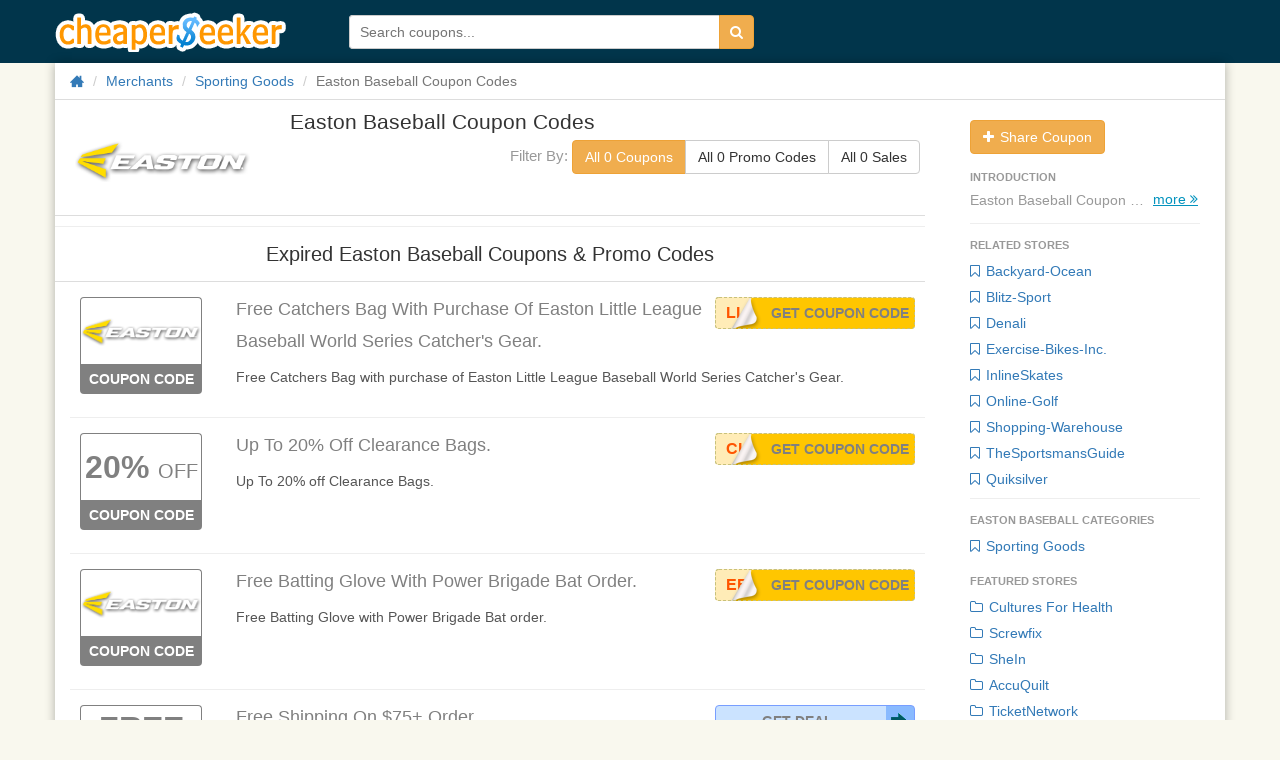

--- FILE ---
content_type: text/html; charset=utf-8
request_url: https://www.cheaperseeker.com/Easton-Baseball-coupons
body_size: 7446
content:
<!DOCTYPE html>
<html prefix="og: http://ogp.me/ns#" lang="en">

<head>
    <meta charset="utf-8">
    <meta http-equiv="X-UA-Compatible" content="IE=edge">
    <meta name="viewport" content="width=device-width, initial-scale=1">
    <title>Easton Baseball Coupon Codes: Deals and Promo Codes for Discounts on Easton Baseball 2026</title>
    <meta name="description" content="Top Easton Baseball Coupons and Deals:  Find 0 Easton Baseball deals redemption codes, coupon codes &amp;amp; discounts for Jan, 2026">
    <meta name="keywords" content="Easton Baseball coupon, coupons, coupon codes, online coupons, deals, promo codes, promotion codes, promotional codes, discounts, discount codes, promotions, promos, codes, discount coupons, offer codes, ecoupons">
    <meta name="viewport" content="width=device-width">
    <meta property="og:site_name" content="CheaperSeeker.com">
    <meta property="og:title" content="Easton Baseball Coupon Codes: Deals and Promo Codes for Discounts on Easton Baseball 2026">
    <meta property="og:type" content="cheaperseeker:coupon_deal_brand">
    <meta property="og:image" content="http://upload.cheaperseeker.com/2012/08/easton_logo.png">
    <meta property="og:url" content="https://www.cheaperseeker.com/Easton-Baseball-coupons">
    <meta property="og:description" content="Top Easton Baseball Coupons and Deals:  Find 0 Easton Baseball deals redemption codes, coupon codes &amp;amp; discounts for Jan, 2026">
    <link rel="stylesheet" type="text/css" href="https://www.cheaperseeker.com/min/g=newboot.css&19" />


<!--[if lte IE 7]><script src="https://www.cheaperseeker.com/static/icomoon/lte-ie7.js"></script><![endif]-->
    <!-- HTML5 shim and Respond.js for IE8 support of HTML5 elements and media queries -->
<!--[if lt IE 9]>
    <script src="//cdn.bootcss.com/html5shiv/3.7.2/html5shiv.min.js"></script>
    <script src="//cdn.bootcss.com/respond.js/1.4.2/respond.min.js"></script>
<![endif]-->
<script async src="https://pagead2.googlesyndication.com/pagead/js/adsbygoogle.js?client=ca-pub-1881361515775409"
     crossorigin="anonymous"></script>
</head>
<body>
<div id="fb-root"></div>
<script>(function(d, s, id) {
    var js, fjs = d.getElementsByTagName(s)[0];
    if (d.getElementById(id)) return;
    js = d.createElement(s); js.id = id;
    js.src = "//connect.facebook.net/en_US/all.js#xfbml=1&appId=414489231953021";
    fjs.parentNode.insertBefore(js, fjs);
}(document, 'script', 'facebook-jssdk'));</script>
<div id="wrap">
<!--<div class="topbg"></div>-->
<div class="topbar noprint">
    <div class="container">
        <!--<div class="logo-man"></div>-->
        <h3 class="logo"><a href="/" title="CheaperSeeker.com">CheaperSeeker.com</a></h3>
        <ul class="nav hidden">
            <li class="nav-browse dropdown">
                <a href="#" class="dropdown-toggle" data-toggle="dropdown"><span>Browse</span><span class="caret"></span></a>
                <ul class="dropdown-menu">
                    <li><a href="/categories" title="Categories">Categories</a></li>
                    <li><a href="/merchants" title="All Merchants">Merchants</a></li>
                </ul>
            </li>
        </ul>
        <form action="/search/" method="get" id="search-form">
            <div class="input-group">
                <input type="text" placeholder="Search coupons..." id="schtext-top" name="q" required="required" dir="auto" autocomplete="off" spellcheck="false">
                <!--<input type="text" placeholder="Search coupons..." name="q" required="required" dir="auto" autocomplete="off" spellcheck="false" style="width: 300px;border: 1px solid #fff;vertical-align: bottom;margin-right: -4px;">-->
                <button class="btn btn-warning" type="submit"><i class="icon-search"></i></button>
            </div>
        </form>
    </div>
</div>

<div id="bd" role="main" class="container">
<div class="clearfix">
    <div class="row"><div class="col-md-12">
        <ul class="breadcrumb">
            <li><a href="/" title="Home"><i class="icon-home icon-large"></i></a></li>
            <li><a href="https://www.cheaperseeker.com/merchants" title="All merchants">Merchants</a></li>
            <li><a href="https://www.cheaperseeker.com/c/sports-coupons" title="Sporting Goods Coupon Codes">Sporting Goods</a></li>            <li class="active">Easton Baseball Coupon Codes</li>
        </ul>
    </div></div>

    <div id="main" class="row">
        <div class="col-md-9">
            <div id="m-summary" class="clearfix">
            <div class="row">
                <div id="m-image" class="col-md-3">
                    <a href="https://www.cheaperseeker.com/active/merchant/6338/Easton-Baseball" title="Shop Easton Baseball" target="_blank" rel="nofollow">
                                        <img class="img-rounded" src="http://upload.cheaperseeker.com/2012/08/easton_logo.png" alt="Click to Open Easton Baseball Store" data-snapshot-url="" />
                                        </a>
                </div>
                <div class="subnav">

                    <a href="https://www.cheaperseeker.com/active/merchant/6338/Easton-Baseball" title="Shop Easton Baseball" class="subnav-logo" target="_blank" rel="nofollow">
                                                    <img class="img-rounded" src="http://upload.cheaperseeker.com/2012/08/easton_logo.png" alt="Click to Open Easton Baseball Store" data-snapshot-url="" />
                                                </a>
                        <span class="coupon-title">Easton Baseball Coupon Codes</span>
                        <div class="coupon-filter"><span>Filter By: </span>
                            <div class="btn-group" data-toggle="buttons">
                                <label class="btn count_coupon btn-warning btn-default">
                                    <input type="radio" name="options" id="option1" autocomplete="off" checked>
                                    All 0 Coupons
                                </label>
                                <label class="btn count_code btn-default">
                                    <input type="radio" name="options" id="option2" autocomplete="off">
                                    All 0 Promo Codes
                                </label>
                                <label class="btn count_deal btn-default">
                                    <input type="radio" name="options" id="option3" autocomplete="off">
                                    All 0 Sales
                                </label>
                            </div>
                        </div>
                </div>
                <div class="col-md-9">
                    <div id="m-info" itemscope="" itemtype="http://schema.org/Product">
                        <h1 itemprop="name" >Easton Baseball Coupon Codes</h1>

                                            </div>
                    <div class="coupon-filter" id="coupon_filter"><span>Filter By: </span>
                        <div class="btn-group" data-toggle="buttons">
                            <label class="btn count_coupon btn-warning btn-default">
                                <input type="radio" name="options" id="option1" autocomplete="off" checked>
                                All 0 Coupons
                            </label>
                            <label class="btn count_code btn-default">
                                <input type="radio" name="options" id="option2" autocomplete="off">
                                All 0 Promo Codes
                            </label>
                            <label class="btn count_deal btn-default">
                                <input type="radio" name="options" id="option3" autocomplete="off">
                                All 0 Sales
                            </label>
                        </div>
                    </div>
                </div>
            </div>
                        </div>
            
                
                <hr>
        <div class="coupons" id="expired-coupons">
            <div class="header"><h2 >Expired Easton Baseball Coupons &amp; Promo Codes</h2></div>
            <ul class="coupon-list unstyled" style="padding-left: 15px;">

<li id="coupon-36813" class="coupon-item expired" data-coupon-id="36813">
<article class="row">
<div class="col-md-2">
        <div class="emblem">
            <a class="merchant" popup="true" ajax-href = 'https://www.cheaperseeker.com/coupon/detail_ajax/36813' href="https://www.cheaperseeker.com/Easton-Baseball-coupons/Free-Catchers-Bag-with-purchase-of-Easton-Little-League-Baseball-World-Series-Catchers-Gear.-36813.html" title="Easton Baseball coupon: Free Catchers Bag with purchase of Easton Little League Baseball World Series Catcher's Gear.">
                    <img src="http://upload.cheaperseeker.com/2012/08/easton_logo.png" data-img-url="http://upload.cheaperseeker.com/2012/08/easton_logo.png" alt="Click to Open Easton Baseball Store" style="max-width:120px;" />
                </a>
            <div class="type"><a popup='true' ajax-href = 'https://www.cheaperseeker.com/coupon/detail_ajax/36813' href="https://www.cheaperseeker.com/Easton-Baseball-coupons/Free-Catchers-Bag-with-purchase-of-Easton-Little-League-Baseball-World-Series-Catchers-Gear.-36813.html" target="_blank" title="Easton Baseball coupon: Free Catchers Bag with purchase of Easton Little League Baseball World Series Catcher's Gear.">Coupon Code</a></div>
    </div><!-- emblem -->
    </div>

<div style="position: relative;" class="col-md-10">
    <div class="description clearfix">
        <h3 class="title"><a href="https://www.cheaperseeker.com/Easton-Baseball-coupons?coupon_id=36813" rel="nofollow"  title="Easton Baseball coupon: Free Catchers Bag with purchase of Easton Little League Baseball World Series Catcher's Gear."   onClick="window.location.href='https://www.cheaperseeker.com/active/coupon/36813/Free-Catchers-Bag-with-purchase-of-Easton-Little-League-Baseball-World-Series-Catchers-Gear.';" target="_blank">Free Catchers Bag With Purchase Of Easton Little League Baseball World Series Catcher's Gear.
        </a></h3>
                        
                
                <div class="coupon-code">
                    <div class="getcode" title="Click to reveal code & open store">
                        <a href="https://www.cheaperseeker.com/active/coupon/36813/Free-Catchers-Bag-with-purchase-of-Easton-Little-League-Baseball-World-Series-Catchers-Gear." onclick="window.open('https://www.cheaperseeker.com/Easton-Baseball-coupons?coupon_id=36813')" title="Click to reveal code & open store" rel="nofollow" >Get Coupon Code</a>
                    </div>
                    <a href="https://www.cheaperseeker.com/active/coupon/36813/Free-Catchers-Bag-with-purchase-of-Easton-Little-League-Baseball-World-Series-Catchers-Gear." data-clipboard-text="LLWSBAG" target="_blank" class="code cover-code cp_code" data-track-pageview="Merchant/button/Easton-Baseball/36813/Free-Catchers-Bag-with-purchase-of-Easton-Little-League-Baseball-World-Series-Catchers-Gear." title="Click to Copy Code" data-clipboard-text="LLWSBAG">
                    <span class="code-text">LLWSBAG</span></a>
                </div>

                
                    <div class="detail">
                        <a popup="true" ajax-href = 'https://www.cheaperseeker.com/coupon/detail_ajax/36813' href="https://www.cheaperseeker.com/Easton-Baseball-coupons/Free-Catchers-Bag-with-purchase-of-Easton-Little-League-Baseball-World-Series-Catchers-Gear.-36813.html" title="Easton Baseball coupon: Free Catchers Bag with purchase of Easton Little League Baseball World Series Catcher's Gear.">
                        <div class="excerpt" >
                Free Catchers Bag with purchase of Easton Little League Baseball World Series Catcher's Gear.            </div>
                        </a>
            
            
            <!-- tags -->
                        <!-- tags -->

        </div>

    </div><!-- description -->


</div> <!-- col-md-7 -->


</article><!-- row -->
</li> <!-- end coupon item -->

<li id="coupon-48464" class="coupon-item expired" data-coupon-id="48464">
<article class="row">
<div class="col-md-2">
        <div class="emblem">
            <a class="discount" popup="true" ajax-href = 'https://www.cheaperseeker.com/coupon/detail_ajax/48464' href="https://www.cheaperseeker.com/Easton-Baseball-coupons/Up-To-20-off-Clearance-Bags.-48464.html" title="Easton Baseball coupon: Up To 20% off Clearance Bags." rel="tooltip" target="_blank"><span class="discounts">20%</span> <span class="off">OFF</span></a>
            <div class="type"><a popup='true' ajax-href = 'https://www.cheaperseeker.com/coupon/detail_ajax/48464' href="https://www.cheaperseeker.com/Easton-Baseball-coupons/Up-To-20-off-Clearance-Bags.-48464.html" target="_blank" title="Easton Baseball coupon: Up To 20% off Clearance Bags.">Coupon Code</a></div>
    </div><!-- emblem -->
    </div>

<div style="position: relative;" class="col-md-10">
    <div class="description clearfix">
        <h3 class="title"><a href="https://www.cheaperseeker.com/Easton-Baseball-coupons?coupon_id=36813?coupon_id=48464" rel="nofollow"  title="Easton Baseball coupon: Up To 20% off Clearance Bags."   onClick="window.location.href='https://www.cheaperseeker.com/active/coupon/48464/Up-To-20-off-Clearance-Bags.';" target="_blank">Up To 20% Off Clearance Bags.
        </a></h3>
                        
                
                <div class="coupon-code">
                    <div class="getcode" title="Click to reveal code & open store">
                        <a href="https://www.cheaperseeker.com/active/coupon/48464/Up-To-20-off-Clearance-Bags." onclick="window.open('https://www.cheaperseeker.com/Easton-Baseball-coupons?coupon_id=48464')" title="Click to reveal code & open store" rel="nofollow" >Get Coupon Code</a>
                    </div>
                    <a href="https://www.cheaperseeker.com/active/coupon/48464/Up-To-20-off-Clearance-Bags." data-clipboard-text="CLEARANCE" target="_blank" class="code cover-code cp_code" data-track-pageview="Merchant/button/Easton-Baseball/48464/Up-To-20-off-Clearance-Bags." title="Click to Copy Code" data-clipboard-text="CLEARANCE">
                    <span class="code-text">CLEARANCE</span></a>
                </div>

                
                    <div class="detail">
                        <a popup="true" ajax-href = 'https://www.cheaperseeker.com/coupon/detail_ajax/48464' href="https://www.cheaperseeker.com/Easton-Baseball-coupons/Up-To-20-off-Clearance-Bags.-48464.html" title="Easton Baseball coupon: Up To 20% off Clearance Bags.">
                        <div class="excerpt" >
                Up To 20% off Clearance Bags.            </div>
                        </a>
            
            
            <!-- tags -->
                        <!-- tags -->

        </div>

    </div><!-- description -->


</div> <!-- col-md-7 -->


</article><!-- row -->
</li> <!-- end coupon item -->

<li id="coupon-48566" class="coupon-item expired" data-coupon-id="48566">
<article class="row">
<div class="col-md-2">
        <div class="emblem">
            <a class="merchant" popup="true" ajax-href = 'https://www.cheaperseeker.com/coupon/detail_ajax/48566' href="https://www.cheaperseeker.com/Easton-Baseball-coupons/Free-Batting-Glove-with-Power-Brigade-Bat-order.-48566.html" title="Easton Baseball coupon: Free Batting Glove with Power Brigade Bat order.">
                    <img src="http://upload.cheaperseeker.com/2012/08/easton_logo.png" data-img-url="http://upload.cheaperseeker.com/2012/08/easton_logo.png" alt="Click to Open Easton Baseball Store" style="max-width:120px;" />
                </a>
            <div class="type"><a popup='true' ajax-href = 'https://www.cheaperseeker.com/coupon/detail_ajax/48566' href="https://www.cheaperseeker.com/Easton-Baseball-coupons/Free-Batting-Glove-with-Power-Brigade-Bat-order.-48566.html" target="_blank" title="Easton Baseball coupon: Free Batting Glove with Power Brigade Bat order.">Coupon Code</a></div>
    </div><!-- emblem -->
    </div>

<div style="position: relative;" class="col-md-10">
    <div class="description clearfix">
        <h3 class="title"><a href="https://www.cheaperseeker.com/Easton-Baseball-coupons?coupon_id=48464?coupon_id=48566" rel="nofollow"  title="Easton Baseball coupon: Free Batting Glove with Power Brigade Bat order."   onClick="window.location.href='https://www.cheaperseeker.com/active/coupon/48566/Free-Batting-Glove-with-Power-Brigade-Bat-order.';" target="_blank">Free Batting Glove With Power Brigade Bat Order.
        </a></h3>
                        
                
                <div class="coupon-code">
                    <div class="getcode" title="Click to reveal code & open store">
                        <a href="https://www.cheaperseeker.com/active/coupon/48566/Free-Batting-Glove-with-Power-Brigade-Bat-order." onclick="window.open('https://www.cheaperseeker.com/Easton-Baseball-coupons?coupon_id=48566')" title="Click to reveal code & open store" rel="nofollow" >Get Coupon Code</a>
                    </div>
                    <a href="https://www.cheaperseeker.com/active/coupon/48566/Free-Batting-Glove-with-Power-Brigade-Bat-order." data-clipboard-text="EBG40" target="_blank" class="code cover-code cp_code" data-track-pageview="Merchant/button/Easton-Baseball/48566/Free-Batting-Glove-with-Power-Brigade-Bat-order." title="Click to Copy Code" data-clipboard-text="EBG40">
                    <span class="code-text">EBG40</span></a>
                </div>

                
                    <div class="detail">
                        <a popup="true" ajax-href = 'https://www.cheaperseeker.com/coupon/detail_ajax/48566' href="https://www.cheaperseeker.com/Easton-Baseball-coupons/Free-Batting-Glove-with-Power-Brigade-Bat-order.-48566.html" title="Easton Baseball coupon: Free Batting Glove with Power Brigade Bat order.">
                        <div class="excerpt" >
                Free Batting Glove with Power Brigade Bat order.            </div>
                        </a>
            
            
            <!-- tags -->
                        <!-- tags -->

        </div>

    </div><!-- description -->


</div> <!-- col-md-7 -->


</article><!-- row -->
</li> <!-- end coupon item -->

<li id="coupon-24266" class="coupon-item sale expired" data-coupon-id="24266">
<article class="row">
<div class="col-md-2">
        <div class="emblem">
            <a class="discount" popup="true" ajax-href = 'https://www.cheaperseeker.com/coupon/detail_ajax/24266' href="https://www.cheaperseeker.com/Easton-Baseball-coupons/Free-Shipping-on-75-order.-24266.html" title="Easton Baseball coupon: Free Shipping on $75+ order." rel="tooltip" target="_blank"><span class="free">Free</span> <span class="shipping">Shipping</span></a>
            <div class="type"><a popup='true' ajax-href = 'https://www.cheaperseeker.com/coupon/detail_ajax/24266' href="https://www.cheaperseeker.com/Easton-Baseball-coupons/Free-Shipping-on-75-order.-24266.html" target="_blank" title="Easton Baseball coupon: Free Shipping on $75+ order.">Cheaper</a></div>
    </div><!-- emblem -->
    </div>

<div style="position: relative;" class="col-md-10">
    <div class="description clearfix">
        <h3 class="title"><a href="https://www.cheaperseeker.com/Easton-Baseball-coupons?coupon_id=48566?coupon_id=24266" rel="nofollow"  title="Easton Baseball coupon: Free Shipping on $75+ order."   onClick="window.location.href='https://www.cheaperseeker.com/active/coupon/24266/Free-Shipping-on-75-order.';" target="_blank">Free Shipping On $75+ Order.
        </a></h3>
                        
                                <div class="coupon-code">
                    <a class="no-code" href="https://www.cheaperseeker.com/active/coupon/24266/Free-Shipping-on-75-order." rel="nofollow" target="_blank"  title="Click to apply. No code needed">Get Deal</a>
                </div>
                
                    <div class="detail">
                        <a popup="true" ajax-href = 'https://www.cheaperseeker.com/coupon/detail_ajax/24266' href="https://www.cheaperseeker.com/Easton-Baseball-coupons/Free-Shipping-on-75-order.-24266.html" title="Easton Baseball coupon: Free Shipping on $75+ order.">
                        <div class="excerpt" >
                Free Shipping on $75+ order.            </div>
                        </a>
            
            
            <!-- tags -->
                        <!-- tags -->

        </div>

    </div><!-- description -->


</div> <!-- col-md-7 -->


</article><!-- row -->
</li> <!-- end coupon item -->
</ul>
            <div class="coupons-list-ft"></div>
        </div>
        
        
        </div><!-- #col-md-9 -->
        
        <div class="col-md-3" style="padding: 0 0 0 15px;">
    <aside id="sidebar">
    <nav>

    <ul class="nav nav-list panel-group padding-left10 padding-right10">

        
        <div class="margin-bottom10">
                        <a class="btn btn-warning" href="https://www.cheaperseeker.com/coupon/submit_coupon/6338" target="_blank" title="Share Coupon"><i class="icon icon-plus"></i> Share Coupon</a>
        </div>

                <li class="nav-header">introduction</li>
        <div class="m-details truncated">
            <div class="m-description muted">Easton Baseball Coupon Codes <br></div>
            <p class="m-links"><a href="https://www.cheaperseeker.com/active/merchant/6338/Easton-Baseball" title="Shop Easton Baseball" rel="nofollow" target="_blank">Shop Easton Baseball &#187;</a></p>
            <span class="expander">more <i class="icon-double-angle-right"></i></span>
        </div>
        <div class="nav-list-hr"></div>
        
            <li class="nav-header">RELATED STORES</li>
        <li><a href="https://www.cheaperseeker.com/Backyard-Ocean-coupons" title="Backyard-Ocean Coupons &amp; Promo Codes"><i class="icon icon-bookmark-empty"></i> Backyard-Ocean</a></li><li><a href="https://www.cheaperseeker.com/Blitz-Sport-coupons" title="Blitz-Sport Coupons &amp; Promo Codes"><i class="icon icon-bookmark-empty"></i> Blitz-Sport</a></li><li><a href="https://www.cheaperseeker.com/Denali-coupons" title="Denali Coupons &amp; Promo Codes"><i class="icon icon-bookmark-empty"></i> Denali</a></li><li><a href="https://www.cheaperseeker.com/Exercise-Bikes-Inc.-coupons" title="Exercise-Bikes-Inc. Coupons &amp; Promo Codes"><i class="icon icon-bookmark-empty"></i> Exercise-Bikes-Inc.</a></li><li><a href="https://www.cheaperseeker.com/InlineSkates-coupons" title="InlineSkates Coupons &amp; Promo Codes"><i class="icon icon-bookmark-empty"></i> InlineSkates</a></li><li><a href="https://www.cheaperseeker.com/Online-Golf-coupons" title="Online-Golf Coupons &amp; Promo Codes"><i class="icon icon-bookmark-empty"></i> Online-Golf</a></li><li><a href="https://www.cheaperseeker.com/Shopping-Warehouse-coupons" title="Shopping-Warehouse Coupons &amp; Promo Codes"><i class="icon icon-bookmark-empty"></i> Shopping-Warehouse</a></li><li><a href="https://www.cheaperseeker.com/TheSportsmansGuide-coupons" title="TheSportsmansGuide Coupons &amp; Promo Codes"><i class="icon icon-bookmark-empty"></i> TheSportsmansGuide</a></li><li><a href="https://www.cheaperseeker.com/Quiksilver-coupons" title="Quiksilver Coupons &amp; Promo Codes"><i class="icon icon-bookmark-empty"></i> Quiksilver</a></li>    
    <div class="nav-list-hr"></div>

        
        <li class="nav-header">Easton Baseball Categories</li>
    <li><a href="https://www.cheaperseeker.com/c/sports-coupons" title="Sporting Goods Coupons & Promo Codes"><i class="icon icon-bookmark-empty"></i> Sporting Goods</a></li>        
    
    
        <li class="nav-header">Featured Stores</li>
    <li><a href="https://www.cheaperseeker.com/CulturesForHealth-coupons/uk" title="Cultures For Health Coupons &amp; Promo Codes"><i class="icon icon-folder-close-alt"></i> Cultures For Health</a></li><li><a href="https://www.cheaperseeker.com/screwfix-coupons/uk" title="Screwfix Coupons &amp; Promo Codes"><i class="icon icon-folder-close-alt"></i> Screwfix</a></li><li><a href="https://www.cheaperseeker.com/SheIn-coupons" title="SheIn Coupons &amp; Promo Codes"><i class="icon icon-folder-close-alt"></i> SheIn</a></li><li><a href="https://www.cheaperseeker.com/accuquilt-coupons" title="AccuQuilt Coupons &amp; Promo Codes"><i class="icon icon-folder-close-alt"></i> AccuQuilt</a></li><li><a href="https://www.cheaperseeker.com/TicketNetwork-coupons" title="TicketNetwork Coupons &amp; Promo Codes"><i class="icon icon-folder-close-alt"></i> TicketNetwork</a></li><li><a href="https://www.cheaperseeker.com/psprint-coupons" title="PsPrint Coupons &amp; Promo Codes"><i class="icon icon-folder-close-alt"></i> PsPrint</a></li><li><a href="https://www.cheaperseeker.com/HeimdalSecurity-coupons" title="Heimdal Security Coupons &amp; Promo Codes"><i class="icon icon-folder-close-alt"></i> Heimdal Security</a></li><li><a href="https://www.cheaperseeker.com/JohnstonandMurphy-coupons" title="Johnston and Murphy Coupons &amp; Promo Codes"><i class="icon icon-folder-close-alt"></i> Johnston and Murphy</a></li><li><a href="https://www.cheaperseeker.com/Jeulia-coupons" title="Jeulia Coupons &amp; Promo Codes"><i class="icon icon-folder-close-alt"></i> Jeulia</a></li>    <li><a href="https://www.cheaperseeker.com/page/top-stores" title="More popular merchants"><i class="icon icon-folder-close-alt"></i> More</a></li>
        
    
    </ul>

    </nav>

    </aside>

</div>

    </div><!-- #main -->
</div>
</div><!-- #bd -->


<!-- Google Code for Remarketing tag -->
<!-- Remarketing tags may not be associated with personally identifiable information or placed on pages related to sensitive categories. For instructions on adding this tag and more information on the above requirements, read the setup guide: google.com/ads/remarketingsetup -->
<script type="text/javascript">
/* <![CDATA[ */
var google_conversion_id = 1016874016;
var google_conversion_label = "XlbQCPiIxgUQoIjx5AM";
var google_custom_params = window.google_tag_params;
var google_remarketing_only = true;
/* ]]> */
</script>
<script type="text/javascript" src="//www.googleadservices.com/pagead/conversion.js">
</script>
<noscript>
<div style="display:inline;">
    <img height="1" width="1" style="border-style:none;" alt="" src="//googleads.g.doubleclick.net/pagead/viewthroughconversion/1016874016/?value=0&amp;label=XlbQCPiIxgUQoIjx5AM&amp;guid=ON&amp;script=0"/>
</div>
</noscript>

<script type="text/javascript">
var fb_param = {};
fb_param.pixel_id = '6008222065379';
fb_param.value = '0.00';
(function(){
var fpw = document.createElement('script');
fpw.async = true;
fpw.src = '//connect.facebook.net/en_US/fp.js';
var ref = document.getElementsByTagName('script')[0];
ref.parentNode.insertBefore(fpw, ref);
})();
</script>
<noscript><img height="1" width="1" alt="" style="display:none" src="https://www.facebook.com/offsite_event.php?id=6008222065379&amp;value=0" /></noscript>
<div class="footer-nav">
    <ul class="contain clearfix">
        <a rel="nofollow" href="/page/About-us" title="About Us">About Us</a>
        <a href="/categories" title="Categories">Categories</a>
        <a rel="nofollow" href="/page/contact-us" title="Contact Us">Contact Us</a>
        <a href="/merchants" title="Merchants">Merchants</a>
        <a rel="nofollow" href="/page/partners" title="Partners">Partners</a>
        <a hrel="nofollow" href="/page/Privacy-Policy" title="Privacy Policy">Privacy Policy</a>
        <a rel="nofollow" href="/page/terms" title="Terms & Conditions">Terms & Conditions</a>
        <a rel="nofollow" href="http://storeviews.net/" title="storeviews">Storeviews</a>
    </ul>
</div>
<div class="footer">
    <div class="contain">
        <p>&copy; 2026 CheaperSeeker.com</p>
        <em class="border-top"></em>
    </div>
</div>
<div  class="container">

    <div id="feedback_modal" class="modal hide-old fade" tabindex="-1" role="dialog" aria-labelledby="feedback_modal_label" aria-hidden="true">
        <div class="modal-dialog">
            <div class="modal-content">

                <div class="modal-header">
                    <button type="button" class="close" data-dismiss="modal" aria-hidden="true">×</button>
                    <h3 id="feedback_modal_label">Feedback</h3>
                </div>
                <div class="modal-body">
                    <form action="/info/post_feedback" class="feedback-form" method="post" accept-charset="utf-8">
                        <input class="form-control" type="hidden" name="page_url" value="/Easton-Baseball-coupons" />
                        <div class="control-group">
                            <label class="control-label" for="message">Message</label>
                            <div class="controls">
                                <textarea name="message" class="input-block-level form-control" rows="4" required="required"></textarea>
                            </div>
                        </div>

                        <div class="control-group">
                            <label class="control-label" for="contact_name">Name</label>
                            <div class="controls">
                                <input type="text" name="contact_name" value="" class="input-block-level form-control" size="30" placeholder="Optional" />
                            </div>
                        </div>

                        <div class="control-group">
                            <label class="control-label" for="email">Email</label>
                            <div class="controls">
                                <input type="text" name="email" value="" class="input-block-level form-control" size="30" placeholder="Optional" />
                            </div>
                        </div>

                        <div class="more-form hidden">
                            <input class="input-block-level captcha form-control" type="text" size="8" name="captcha" placeholder="Enter the code above">
                        </div>

                        <button type="submit" class="btn btn-default btn-large btn-block margin-top10">Send Feedback</button>
                    </form>
                </div>
                <div class="modal-footer">
                    <button class="btn btn-default" data-dismiss="modal" aria-hidden="true">Close</button>
                </div>

            </div>
        </div>
    </div>

            <div id="login_modal" class="modal hide-old fade" tabindex="-1" role="dialog" aria-labelledby="login_modal_label" aria-hidden="true">

            <div class="modal-dialog">
                <div class="modal-content">

                    <div class="modal-header">
                        <button type="button" class="close" data-dismiss="modal" aria-hidden="true">×</button>
                        <h3 id="login_modal_label">Login</h3>
                    </div>
                    <div class="modal-body">
                        <form action="/account/login?next=Easton-Baseball-coupons" class="form-auth" method="post" accept-charset="utf-8" style="padding: 0;">

                            <div class="control-group">
                                <div class="controls">
                                    <input type="text" name="login" value="" maxlength="80" size="30" class="input-block-level form-control" placeholder="Email or username" required="required" /> <span class="help-block"></span>
                                </div>
                            </div>

                            <div class="control-group">
                                <div class="controls">
                                    <input type="password" name="password" value="" class="input-block-level form-control" size="30" placeholder="Password" required="required" /> <span class="help-block"></span>
                                </div>
                            </div>


                            <label class="checkbox">
                                <input type="checkbox" name="remember" value="1" />Remember me</label>

                            <button type="submit" class="btn btn-default btn-large btn-block margin-top10">Login</button>
                            <br><hr>
                            <a href="/account/forgot_password">Forgot password?</a>
                            <br>
                            New to CheaperSeeker.com? <a href="/account/register?next=Easton-Baseball-coupons">Join Now</a>
                        </form>
                    </div>
                    <div class="modal-footer">
                        <button class="btn btn-default" data-dismiss="modal" aria-hidden="true">Close</button>
                    </div>

                </div>
            </div>
        </div>

        <div id="signup_modal" class="modal hide-old fade" tabindex="-1" role="dialog" aria-labelledby="signup_modal_label" aria-hidden="true">
            <div class="modal-dialog">
                <div class="modal-content">
                    <div class="modal-header">
                        <button type="button" class="close" data-dismiss="modal" aria-hidden="true">×</button>
                        <h3 id="signup_modal_label">Join</h3>
                    </div>
                    <div class="modal-body">
                        <form action="/account/register?next=Easton-Baseball-coupons" class="form-auth" method="post" accept-charset="utf-8" style="padding: 0;">

                            <div class="control-group">
                                <div class="controls">
                                    <input type="text" name="username" value="" class="input-block-level form-control" maxlength="20" size="30" placeholder="Username" required="required" /> <span class="help-block"></span>
                                </div>
                            </div>

                            <div class="control-group">
                                <div class="controls">
                                    <input type="email" name="email" value="" class="input-block-level form-control margin-bottom10" maxlength="80" size="30" placeholder="Email" required="required" />
                                </div>
                            </div>

                            <div class="control-group">
                                <div class="controls">
                                    <input type="password" name="password" value="" class="input-block-level form-control margin-bottom10" maxlength="20" size="30" placeholder="Password" required="required" />
                                </div>
                            </div>

                            <div class="control-group">
                                <div class="controls">
                                    <input type="password" name="confirm_password" value="" class="input-block-level form-control margin-bottom10" maxlength="20" size="30" placeholder="Confirm Password" required="required" />
                                </div>
                            </div>

                            
                            <button type="submit" class="btn btn-default btn-large btn-block margin-top10">Join Now</button>
                            <br><hr>
                            Already have an account? <a href="/login?next=Easton-Baseball-coupons">Login Now</a>
                        </form>

                    </div>
                    <div class="modal-footer">
                        <button class="btn btn-default" data-dismiss="modal" aria-hidden="true">Close</button>
                    </div>
                </div>
            </div>
        </div>

    </div> <!-- modal container -->
<script type="text/javascript" src="https://www.cheaperseeker.com/static/js/jquery-1.9.1.min.js"></script>
<script src="/static/newbootV2/jquery.bxslider.js"></script>
<script>
    $(document).ready(function () {
        $('.bxslider-banner').bxSlider({
            hideControlOnEnd: false,
            touchEnabled: false,
            auto: true
        });
        $('.bxslider-seller').bxSlider({
            infiniteLoop: false,
            minSlides:6,
            maxSlides:6,
            slideWidth:140,
            slideMargin:24,
            touchEnabled: false
        });
        $('.bxslider-coupon').bxSlider({
            infiniteLoop: false,
            touchEnabled: false,
            minSlides:5,
            maxSlides:5,
            slideWidth:200,
            slideMargin:18
        });
        $('.coupon-item .coupon-contain img').removeAttr("src");
        $('.email_form').submit(function(event) {
            event.preventDefault();
            var url = $(this).attr('action');
            var obj = $(this);

            $.post(url, $(this).serialize(), function (data) {
                var msg = $.parseJSON(data);

                if (msg.success) {
                    obj.prev().html('<div class="alert alert-success">'+html_decode(msg.thanks)+'</div>');
                } else {
                    obj.prev().html('<div class="alert alert-error">'+html_decode(msg.error)+'</div>');
                }
            });
        });

    });
</script>


    <script type="text/javascript">

        $('.count_coupon').click(function(){
            $('.coupon-item').show();
            $('.count_code').removeClass('btn-warning');
            $('.count_deal').removeClass('btn-warning');
            $('.count_coupon').addClass('btn-warning');
        });
        $('.count_code').click(function(){
            $('.coupon-item').show();
            $('.email_row_box').hide();
            $('.sale').hide();
            $('.count_coupon').removeClass('btn-warning');
            $('.count_deal').removeClass('btn-warning');
            $('.count_code').addClass('btn-warning');
        });
        $('.count_deal').click(function(){
            $('.coupon-item').hide();
            $('.sale').show();
            $('.count_code').removeClass('btn-warning');
            $('.count_coupon').removeClass('btn-warning');
            $('.count_deal').addClass('btn-warning');
        });

        var $win = $(window)
            , $nav = $('.subnav')
            , navTop = parseInt(document.getElementById("coupon_filter").offsetTop)+170

        processScroll()

        $win.on('scroll', processScroll)

        function processScroll() {
            var i, scrollTop = $win.scrollTop()
            if (scrollTop >= navTop ) {
                $nav.show();
            } else if (scrollTop <= navTop) {
                $nav.hide();
            }
        }

    </script>


<script type="text/javascript">
    var add_comm_lang = "Add Comment";
    window.CS = window.CS || {};
    $.extend(CS, {
        constants: {}
    });
    CS.constants.user = $.parseJSON('{"is_logged_in":false,"is_admin":false,"is_editor":false,"username":null,"email":null,"user_id":null,"captcha_valid":null}');
    CS.constants.date = new Date();

    $(function(){
        $('.coupon-list li').mouseover(function(e){
            $(this).find('.share-box').show();
        });
        $('.coupon-list li').mouseout(function(e){
            $(this).find('.share-box').hide();
        });
    });
</script>
<script type="text/javascript" src="https://www.cheaperseeker.com/min/g=newboot.js&21"></script>




    <!-- Google Tag Manager -->
    <noscript><iframe src="//www.googletagmanager.com/ns.html?id=GTM-KLM2HN"
                      height="0" width="0" style="display:none;visibility:hidden"></iframe></noscript>
    <script>(function(w,d,s,l,i){w[l]=w[l]||[];w[l].push({'gtm.start':
            new Date().getTime(),event:'gtm.js'});var f=d.getElementsByTagName(s)[0],
            j=d.createElement(s),dl=l!='dataLayer'?'&l='+l:'';j.async=true;j.src=
            '//www.googletagmanager.com/gtm.js?id='+i+dl;f.parentNode.insertBefore(j,f);
        })(window,document,'script','dataLayer','GTM-KLM2HN');</script>
    <!-- End Google Tag Manager -->





<!-- Begin TradeTracker SuperTag Code -->
<script type="text/javascript">

    var _TradeTrackerTagOptions = {
        t: 'a',
        s: '134529',
        chk: '1679428387c25769fb0884489190c4c8',
        overrideOptions: {}
    };

    (function() {var tt = document.createElement('script'), s = document.getElementsByTagName('script')[0]; tt.setAttribute('type', 'text/javascript'); tt.setAttribute('src', (document.location.protocol == 'https:' ? 'https' : 'http') + '://tm.tradetracker.net/tag?t=' + _TradeTrackerTagOptions.t + '&amp;s=' + _TradeTrackerTagOptions.s + '&amp;chk=' + _TradeTrackerTagOptions.chk); s.parentNode.insertBefore(tt, s);})();
</script>
<!-- End TradeTracker SuperTag Code -->

<script defer src="https://static.cloudflareinsights.com/beacon.min.js/vcd15cbe7772f49c399c6a5babf22c1241717689176015" integrity="sha512-ZpsOmlRQV6y907TI0dKBHq9Md29nnaEIPlkf84rnaERnq6zvWvPUqr2ft8M1aS28oN72PdrCzSjY4U6VaAw1EQ==" data-cf-beacon='{"version":"2024.11.0","token":"01296342b3304f4f918c505a2d6398b9","r":1,"server_timing":{"name":{"cfCacheStatus":true,"cfEdge":true,"cfExtPri":true,"cfL4":true,"cfOrigin":true,"cfSpeedBrain":true},"location_startswith":null}}' crossorigin="anonymous"></script>
</body>
</html>



--- FILE ---
content_type: text/html; charset=utf-8
request_url: https://www.google.com/recaptcha/api2/aframe
body_size: 267
content:
<!DOCTYPE HTML><html><head><meta http-equiv="content-type" content="text/html; charset=UTF-8"></head><body><script nonce="2MB0o40JoIhWIHYETUvUaw">/** Anti-fraud and anti-abuse applications only. See google.com/recaptcha */ try{var clients={'sodar':'https://pagead2.googlesyndication.com/pagead/sodar?'};window.addEventListener("message",function(a){try{if(a.source===window.parent){var b=JSON.parse(a.data);var c=clients[b['id']];if(c){var d=document.createElement('img');d.src=c+b['params']+'&rc='+(localStorage.getItem("rc::a")?sessionStorage.getItem("rc::b"):"");window.document.body.appendChild(d);sessionStorage.setItem("rc::e",parseInt(sessionStorage.getItem("rc::e")||0)+1);localStorage.setItem("rc::h",'1769841622901');}}}catch(b){}});window.parent.postMessage("_grecaptcha_ready", "*");}catch(b){}</script></body></html>